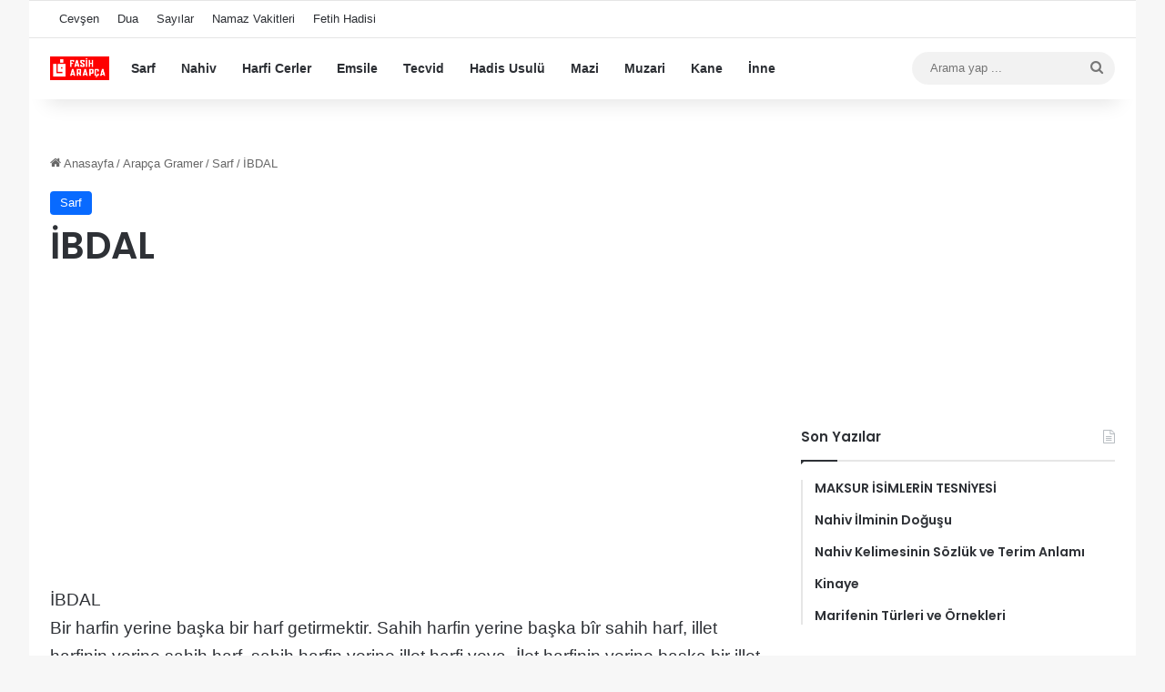

--- FILE ---
content_type: text/html
request_url: https://fasiharapca.com/ibdal/302560
body_size: 17930
content:
<!DOCTYPE html>
<html lang="tr" class="" data-skin="light">
<head>
<meta charset="UTF-8" />
<link rel="profile" href="https://gmpg.org/xfn/11" />
<meta name='robots' content='index, follow, max-image-preview:large, max-snippet:-1, max-video-preview:-1' />
<!-- This site is optimized with the Yoast SEO plugin v26.7 - https://yoast.com/wordpress/plugins/seo/ -->
<title>İBDAL - Fasih Arapça</title>
<link rel="canonical" href="https://fasiharapca.com/ibdal/302560" />
<script type="application/ld+json" class="yoast-schema-graph">{"@context":"https://schema.org","@graph":[{"@type":"Article","@id":"https://fasiharapca.com/ibdal/302560#article","isPartOf":{"@id":"https://fasiharapca.com/ibdal/302560"},"author":{"name":"","@id":""},"headline":"İBDAL","datePublished":"2016-09-04T20:21:10+00:00","dateModified":"2023-10-15T21:05:20+00:00","mainEntityOfPage":{"@id":"https://fasiharapca.com/ibdal/302560"},"wordCount":2229,"keywords":["arapça","ibdal","sarf"],"articleSection":["Sarf"],"inLanguage":"tr"},{"@type":"WebPage","@id":"https://fasiharapca.com/ibdal/302560","url":"https://fasiharapca.com/ibdal/302560","name":"İBDAL - Fasih Arapça","isPartOf":{"@id":"https://fasiharapca.com/#website"},"datePublished":"2016-09-04T20:21:10+00:00","dateModified":"2023-10-15T21:05:20+00:00","author":{"@id":""},"breadcrumb":{"@id":"https://fasiharapca.com/ibdal/302560#breadcrumb"},"inLanguage":"tr","potentialAction":[{"@type":"ReadAction","target":["https://fasiharapca.com/ibdal/302560"]}]},{"@type":"BreadcrumbList","@id":"https://fasiharapca.com/ibdal/302560#breadcrumb","itemListElement":[{"@type":"ListItem","position":1,"name":"Anasayfa","item":"https://fasiharapca.com/"},{"@type":"ListItem","position":2,"name":"İBDAL"}]},{"@type":"WebSite","@id":"https://fasiharapca.com/#website","url":"https://fasiharapca.com/","name":"Fasih Arapça","description":"arapça sarf nahiv dil bilgisi yasin suresi","potentialAction":[{"@type":"SearchAction","target":{"@type":"EntryPoint","urlTemplate":"https://fasiharapca.com/?s={search_term_string}"},"query-input":{"@type":"PropertyValueSpecification","valueRequired":true,"valueName":"search_term_string"}}],"inLanguage":"tr"},{"@type":"Person","@id":"","url":"https://fasiharapca.com/author"}]}</script>
<!-- / Yoast SEO plugin. -->
<link rel='dns-prefetch' href='//www.googletagmanager.com' />
<link rel="alternate" type="application/rss+xml" title="Fasih Arapça &raquo; akışı" href="https://fasiharapca.com/feed" />
<link rel="alternate" type="application/rss+xml" title="Fasih Arapça &raquo; yorum akışı" href="https://fasiharapca.com/comments/feed" />
<link rel="alternate" type="application/rss+xml" title="Fasih Arapça &raquo; İBDAL yorum akışı" href="https://fasiharapca.com/ibdal/302560/feed" />
<style type="text/css">
:root{				
--tie-preset-gradient-1: linear-gradient(135deg, rgba(6, 147, 227, 1) 0%, rgb(155, 81, 224) 100%);
--tie-preset-gradient-2: linear-gradient(135deg, rgb(122, 220, 180) 0%, rgb(0, 208, 130) 100%);
--tie-preset-gradient-3: linear-gradient(135deg, rgba(252, 185, 0, 1) 0%, rgba(255, 105, 0, 1) 100%);
--tie-preset-gradient-4: linear-gradient(135deg, rgba(255, 105, 0, 1) 0%, rgb(207, 46, 46) 100%);
--tie-preset-gradient-5: linear-gradient(135deg, rgb(238, 238, 238) 0%, rgb(169, 184, 195) 100%);
--tie-preset-gradient-6: linear-gradient(135deg, rgb(74, 234, 220) 0%, rgb(151, 120, 209) 20%, rgb(207, 42, 186) 40%, rgb(238, 44, 130) 60%, rgb(251, 105, 98) 80%, rgb(254, 248, 76) 100%);
--tie-preset-gradient-7: linear-gradient(135deg, rgb(255, 206, 236) 0%, rgb(152, 150, 240) 100%);
--tie-preset-gradient-8: linear-gradient(135deg, rgb(254, 205, 165) 0%, rgb(254, 45, 45) 50%, rgb(107, 0, 62) 100%);
--tie-preset-gradient-9: linear-gradient(135deg, rgb(255, 203, 112) 0%, rgb(199, 81, 192) 50%, rgb(65, 88, 208) 100%);
--tie-preset-gradient-10: linear-gradient(135deg, rgb(255, 245, 203) 0%, rgb(182, 227, 212) 50%, rgb(51, 167, 181) 100%);
--tie-preset-gradient-11: linear-gradient(135deg, rgb(202, 248, 128) 0%, rgb(113, 206, 126) 100%);
--tie-preset-gradient-12: linear-gradient(135deg, rgb(2, 3, 129) 0%, rgb(40, 116, 252) 100%);
--tie-preset-gradient-13: linear-gradient(135deg, #4D34FA, #ad34fa);
--tie-preset-gradient-14: linear-gradient(135deg, #0057FF, #31B5FF);
--tie-preset-gradient-15: linear-gradient(135deg, #FF007A, #FF81BD);
--tie-preset-gradient-16: linear-gradient(135deg, #14111E, #4B4462);
--tie-preset-gradient-17: linear-gradient(135deg, #F32758, #FFC581);
--main-nav-background: #FFFFFF;
--main-nav-secondry-background: rgba(0,0,0,0.03);
--main-nav-primary-color: #0088ff;
--main-nav-contrast-primary-color: #FFFFFF;
--main-nav-text-color: #2c2f34;
--main-nav-secondry-text-color: rgba(0,0,0,0.5);
--main-nav-main-border-color: rgba(0,0,0,0.1);
--main-nav-secondry-border-color: rgba(0,0,0,0.08);
--tie-buttons-radius: 8px;
}
</style>
<link rel="alternate" title="oEmbed (JSON)" type="application/json+oembed" href="https://fasiharapca.com/wp-json/oembed/1.0/embed?url=https%3A%2F%2Ffasiharapca.com%2Fibdal%2F302560" />
<link rel="alternate" title="oEmbed (XML)" type="text/xml+oembed" href="https://fasiharapca.com/wp-json/oembed/1.0/embed?url=https%3A%2F%2Ffasiharapca.com%2Fibdal%2F302560&#038;format=xml" />
<meta name="viewport" content="width=device-width, initial-scale=1.0" /><style id='wp-img-auto-sizes-contain-inline-css' type='text/css'>
img:is([sizes=auto i],[sizes^="auto," i]){contain-intrinsic-size:3000px 1500px}
/*# sourceURL=wp-img-auto-sizes-contain-inline-css */
</style>
<style id='wp-block-library-inline-css' type='text/css'>
:root{--wp-block-synced-color:#7a00df;--wp-block-synced-color--rgb:122,0,223;--wp-bound-block-color:var(--wp-block-synced-color);--wp-editor-canvas-background:#ddd;--wp-admin-theme-color:#007cba;--wp-admin-theme-color--rgb:0,124,186;--wp-admin-theme-color-darker-10:#006ba1;--wp-admin-theme-color-darker-10--rgb:0,107,160.5;--wp-admin-theme-color-darker-20:#005a87;--wp-admin-theme-color-darker-20--rgb:0,90,135;--wp-admin-border-width-focus:2px}@media (min-resolution:192dpi){:root{--wp-admin-border-width-focus:1.5px}}.wp-element-button{cursor:pointer}:root .has-very-light-gray-background-color{background-color:#eee}:root .has-very-dark-gray-background-color{background-color:#313131}:root .has-very-light-gray-color{color:#eee}:root .has-very-dark-gray-color{color:#313131}:root .has-vivid-green-cyan-to-vivid-cyan-blue-gradient-background{background:linear-gradient(135deg,#00d084,#0693e3)}:root .has-purple-crush-gradient-background{background:linear-gradient(135deg,#34e2e4,#4721fb 50%,#ab1dfe)}:root .has-hazy-dawn-gradient-background{background:linear-gradient(135deg,#faaca8,#dad0ec)}:root .has-subdued-olive-gradient-background{background:linear-gradient(135deg,#fafae1,#67a671)}:root .has-atomic-cream-gradient-background{background:linear-gradient(135deg,#fdd79a,#004a59)}:root .has-nightshade-gradient-background{background:linear-gradient(135deg,#330968,#31cdcf)}:root .has-midnight-gradient-background{background:linear-gradient(135deg,#020381,#2874fc)}:root{--wp--preset--font-size--normal:16px;--wp--preset--font-size--huge:42px}.has-regular-font-size{font-size:1em}.has-larger-font-size{font-size:2.625em}.has-normal-font-size{font-size:var(--wp--preset--font-size--normal)}.has-huge-font-size{font-size:var(--wp--preset--font-size--huge)}.has-text-align-center{text-align:center}.has-text-align-left{text-align:left}.has-text-align-right{text-align:right}.has-fit-text{white-space:nowrap!important}#end-resizable-editor-section{display:none}.aligncenter{clear:both}.items-justified-left{justify-content:flex-start}.items-justified-center{justify-content:center}.items-justified-right{justify-content:flex-end}.items-justified-space-between{justify-content:space-between}.screen-reader-text{border:0;clip-path:inset(50%);height:1px;margin:-1px;overflow:hidden;padding:0;position:absolute;width:1px;word-wrap:normal!important}.screen-reader-text:focus{background-color:#ddd;clip-path:none;color:#444;display:block;font-size:1em;height:auto;left:5px;line-height:normal;padding:15px 23px 14px;text-decoration:none;top:5px;width:auto;z-index:100000}html :where(.has-border-color){border-style:solid}html :where([style*=border-top-color]){border-top-style:solid}html :where([style*=border-right-color]){border-right-style:solid}html :where([style*=border-bottom-color]){border-bottom-style:solid}html :where([style*=border-left-color]){border-left-style:solid}html :where([style*=border-width]){border-style:solid}html :where([style*=border-top-width]){border-top-style:solid}html :where([style*=border-right-width]){border-right-style:solid}html :where([style*=border-bottom-width]){border-bottom-style:solid}html :where([style*=border-left-width]){border-left-style:solid}html :where(img[class*=wp-image-]){height:auto;max-width:100%}:where(figure){margin:0 0 1em}html :where(.is-position-sticky){--wp-admin--admin-bar--position-offset:var(--wp-admin--admin-bar--height,0px)}@media screen and (max-width:600px){html :where(.is-position-sticky){--wp-admin--admin-bar--position-offset:0px}}
/*# sourceURL=wp-block-library-inline-css */
</style><style id='global-styles-inline-css' type='text/css'>
:root{--wp--preset--aspect-ratio--square: 1;--wp--preset--aspect-ratio--4-3: 4/3;--wp--preset--aspect-ratio--3-4: 3/4;--wp--preset--aspect-ratio--3-2: 3/2;--wp--preset--aspect-ratio--2-3: 2/3;--wp--preset--aspect-ratio--16-9: 16/9;--wp--preset--aspect-ratio--9-16: 9/16;--wp--preset--color--black: #000000;--wp--preset--color--cyan-bluish-gray: #abb8c3;--wp--preset--color--white: #ffffff;--wp--preset--color--pale-pink: #f78da7;--wp--preset--color--vivid-red: #cf2e2e;--wp--preset--color--luminous-vivid-orange: #ff6900;--wp--preset--color--luminous-vivid-amber: #fcb900;--wp--preset--color--light-green-cyan: #7bdcb5;--wp--preset--color--vivid-green-cyan: #00d084;--wp--preset--color--pale-cyan-blue: #8ed1fc;--wp--preset--color--vivid-cyan-blue: #0693e3;--wp--preset--color--vivid-purple: #9b51e0;--wp--preset--color--global-color: #0088ff;--wp--preset--gradient--vivid-cyan-blue-to-vivid-purple: linear-gradient(135deg,rgb(6,147,227) 0%,rgb(155,81,224) 100%);--wp--preset--gradient--light-green-cyan-to-vivid-green-cyan: linear-gradient(135deg,rgb(122,220,180) 0%,rgb(0,208,130) 100%);--wp--preset--gradient--luminous-vivid-amber-to-luminous-vivid-orange: linear-gradient(135deg,rgb(252,185,0) 0%,rgb(255,105,0) 100%);--wp--preset--gradient--luminous-vivid-orange-to-vivid-red: linear-gradient(135deg,rgb(255,105,0) 0%,rgb(207,46,46) 100%);--wp--preset--gradient--very-light-gray-to-cyan-bluish-gray: linear-gradient(135deg,rgb(238,238,238) 0%,rgb(169,184,195) 100%);--wp--preset--gradient--cool-to-warm-spectrum: linear-gradient(135deg,rgb(74,234,220) 0%,rgb(151,120,209) 20%,rgb(207,42,186) 40%,rgb(238,44,130) 60%,rgb(251,105,98) 80%,rgb(254,248,76) 100%);--wp--preset--gradient--blush-light-purple: linear-gradient(135deg,rgb(255,206,236) 0%,rgb(152,150,240) 100%);--wp--preset--gradient--blush-bordeaux: linear-gradient(135deg,rgb(254,205,165) 0%,rgb(254,45,45) 50%,rgb(107,0,62) 100%);--wp--preset--gradient--luminous-dusk: linear-gradient(135deg,rgb(255,203,112) 0%,rgb(199,81,192) 50%,rgb(65,88,208) 100%);--wp--preset--gradient--pale-ocean: linear-gradient(135deg,rgb(255,245,203) 0%,rgb(182,227,212) 50%,rgb(51,167,181) 100%);--wp--preset--gradient--electric-grass: linear-gradient(135deg,rgb(202,248,128) 0%,rgb(113,206,126) 100%);--wp--preset--gradient--midnight: linear-gradient(135deg,rgb(2,3,129) 0%,rgb(40,116,252) 100%);--wp--preset--font-size--small: 13px;--wp--preset--font-size--medium: 20px;--wp--preset--font-size--large: 36px;--wp--preset--font-size--x-large: 42px;--wp--preset--spacing--20: 0.44rem;--wp--preset--spacing--30: 0.67rem;--wp--preset--spacing--40: 1rem;--wp--preset--spacing--50: 1.5rem;--wp--preset--spacing--60: 2.25rem;--wp--preset--spacing--70: 3.38rem;--wp--preset--spacing--80: 5.06rem;--wp--preset--shadow--natural: 6px 6px 9px rgba(0, 0, 0, 0.2);--wp--preset--shadow--deep: 12px 12px 50px rgba(0, 0, 0, 0.4);--wp--preset--shadow--sharp: 6px 6px 0px rgba(0, 0, 0, 0.2);--wp--preset--shadow--outlined: 6px 6px 0px -3px rgb(255, 255, 255), 6px 6px rgb(0, 0, 0);--wp--preset--shadow--crisp: 6px 6px 0px rgb(0, 0, 0);}:where(.is-layout-flex){gap: 0.5em;}:where(.is-layout-grid){gap: 0.5em;}body .is-layout-flex{display: flex;}.is-layout-flex{flex-wrap: wrap;align-items: center;}.is-layout-flex > :is(*, div){margin: 0;}body .is-layout-grid{display: grid;}.is-layout-grid > :is(*, div){margin: 0;}:where(.wp-block-columns.is-layout-flex){gap: 2em;}:where(.wp-block-columns.is-layout-grid){gap: 2em;}:where(.wp-block-post-template.is-layout-flex){gap: 1.25em;}:where(.wp-block-post-template.is-layout-grid){gap: 1.25em;}.has-black-color{color: var(--wp--preset--color--black) !important;}.has-cyan-bluish-gray-color{color: var(--wp--preset--color--cyan-bluish-gray) !important;}.has-white-color{color: var(--wp--preset--color--white) !important;}.has-pale-pink-color{color: var(--wp--preset--color--pale-pink) !important;}.has-vivid-red-color{color: var(--wp--preset--color--vivid-red) !important;}.has-luminous-vivid-orange-color{color: var(--wp--preset--color--luminous-vivid-orange) !important;}.has-luminous-vivid-amber-color{color: var(--wp--preset--color--luminous-vivid-amber) !important;}.has-light-green-cyan-color{color: var(--wp--preset--color--light-green-cyan) !important;}.has-vivid-green-cyan-color{color: var(--wp--preset--color--vivid-green-cyan) !important;}.has-pale-cyan-blue-color{color: var(--wp--preset--color--pale-cyan-blue) !important;}.has-vivid-cyan-blue-color{color: var(--wp--preset--color--vivid-cyan-blue) !important;}.has-vivid-purple-color{color: var(--wp--preset--color--vivid-purple) !important;}.has-black-background-color{background-color: var(--wp--preset--color--black) !important;}.has-cyan-bluish-gray-background-color{background-color: var(--wp--preset--color--cyan-bluish-gray) !important;}.has-white-background-color{background-color: var(--wp--preset--color--white) !important;}.has-pale-pink-background-color{background-color: var(--wp--preset--color--pale-pink) !important;}.has-vivid-red-background-color{background-color: var(--wp--preset--color--vivid-red) !important;}.has-luminous-vivid-orange-background-color{background-color: var(--wp--preset--color--luminous-vivid-orange) !important;}.has-luminous-vivid-amber-background-color{background-color: var(--wp--preset--color--luminous-vivid-amber) !important;}.has-light-green-cyan-background-color{background-color: var(--wp--preset--color--light-green-cyan) !important;}.has-vivid-green-cyan-background-color{background-color: var(--wp--preset--color--vivid-green-cyan) !important;}.has-pale-cyan-blue-background-color{background-color: var(--wp--preset--color--pale-cyan-blue) !important;}.has-vivid-cyan-blue-background-color{background-color: var(--wp--preset--color--vivid-cyan-blue) !important;}.has-vivid-purple-background-color{background-color: var(--wp--preset--color--vivid-purple) !important;}.has-black-border-color{border-color: var(--wp--preset--color--black) !important;}.has-cyan-bluish-gray-border-color{border-color: var(--wp--preset--color--cyan-bluish-gray) !important;}.has-white-border-color{border-color: var(--wp--preset--color--white) !important;}.has-pale-pink-border-color{border-color: var(--wp--preset--color--pale-pink) !important;}.has-vivid-red-border-color{border-color: var(--wp--preset--color--vivid-red) !important;}.has-luminous-vivid-orange-border-color{border-color: var(--wp--preset--color--luminous-vivid-orange) !important;}.has-luminous-vivid-amber-border-color{border-color: var(--wp--preset--color--luminous-vivid-amber) !important;}.has-light-green-cyan-border-color{border-color: var(--wp--preset--color--light-green-cyan) !important;}.has-vivid-green-cyan-border-color{border-color: var(--wp--preset--color--vivid-green-cyan) !important;}.has-pale-cyan-blue-border-color{border-color: var(--wp--preset--color--pale-cyan-blue) !important;}.has-vivid-cyan-blue-border-color{border-color: var(--wp--preset--color--vivid-cyan-blue) !important;}.has-vivid-purple-border-color{border-color: var(--wp--preset--color--vivid-purple) !important;}.has-vivid-cyan-blue-to-vivid-purple-gradient-background{background: var(--wp--preset--gradient--vivid-cyan-blue-to-vivid-purple) !important;}.has-light-green-cyan-to-vivid-green-cyan-gradient-background{background: var(--wp--preset--gradient--light-green-cyan-to-vivid-green-cyan) !important;}.has-luminous-vivid-amber-to-luminous-vivid-orange-gradient-background{background: var(--wp--preset--gradient--luminous-vivid-amber-to-luminous-vivid-orange) !important;}.has-luminous-vivid-orange-to-vivid-red-gradient-background{background: var(--wp--preset--gradient--luminous-vivid-orange-to-vivid-red) !important;}.has-very-light-gray-to-cyan-bluish-gray-gradient-background{background: var(--wp--preset--gradient--very-light-gray-to-cyan-bluish-gray) !important;}.has-cool-to-warm-spectrum-gradient-background{background: var(--wp--preset--gradient--cool-to-warm-spectrum) !important;}.has-blush-light-purple-gradient-background{background: var(--wp--preset--gradient--blush-light-purple) !important;}.has-blush-bordeaux-gradient-background{background: var(--wp--preset--gradient--blush-bordeaux) !important;}.has-luminous-dusk-gradient-background{background: var(--wp--preset--gradient--luminous-dusk) !important;}.has-pale-ocean-gradient-background{background: var(--wp--preset--gradient--pale-ocean) !important;}.has-electric-grass-gradient-background{background: var(--wp--preset--gradient--electric-grass) !important;}.has-midnight-gradient-background{background: var(--wp--preset--gradient--midnight) !important;}.has-small-font-size{font-size: var(--wp--preset--font-size--small) !important;}.has-medium-font-size{font-size: var(--wp--preset--font-size--medium) !important;}.has-large-font-size{font-size: var(--wp--preset--font-size--large) !important;}.has-x-large-font-size{font-size: var(--wp--preset--font-size--x-large) !important;}
/*# sourceURL=global-styles-inline-css */
</style>
<style id='classic-theme-styles-inline-css' type='text/css'>
/*! This file is auto-generated */
.wp-block-button__link{color:#fff;background-color:#32373c;border-radius:9999px;box-shadow:none;text-decoration:none;padding:calc(.667em + 2px) calc(1.333em + 2px);font-size:1.125em}.wp-block-file__button{background:#32373c;color:#fff;text-decoration:none}
/*# sourceURL=/wp-includes/css/classic-themes.min.css */
</style>
<!-- <link rel='stylesheet' id='tie-css-base-css' href='https://fasiharapca.com/wp-content/themes/jannah3/assets/css/base.min.css?ver=7.6.4' type='text/css' media='all' /> -->
<!-- <link rel='stylesheet' id='tie-css-styles-css' href='https://fasiharapca.com/wp-content/themes/jannah3/assets/css/style.min.css?ver=7.6.4' type='text/css' media='all' /> -->
<!-- <link rel='stylesheet' id='tie-css-widgets-css' href='https://fasiharapca.com/wp-content/themes/jannah3/assets/css/widgets.min.css?ver=7.6.4' type='text/css' media='all' /> -->
<!-- <link rel='stylesheet' id='tie-css-helpers-css' href='https://fasiharapca.com/wp-content/themes/jannah3/assets/css/helpers.min.css?ver=7.6.4' type='text/css' media='all' /> -->
<!-- <link rel='stylesheet' id='tie-fontawesome5-css' href='https://fasiharapca.com/wp-content/themes/jannah3/assets/css/fontawesome.css?ver=7.6.4' type='text/css' media='all' /> -->
<!-- <link rel='stylesheet' id='tie-css-single-css' href='https://fasiharapca.com/wp-content/themes/jannah3/assets/css/single.min.css?ver=7.6.4' type='text/css' media='all' /> -->
<link rel="stylesheet" type="text/css" href="//fasiharapca.com/wp-content/cache/wpfc-minified/eptkh83u/4e5m4.css" media="all"/>
<!-- <link rel='stylesheet' id='tie-css-print-css' href='https://fasiharapca.com/wp-content/themes/jannah3/assets/css/print.css?ver=7.6.4' type='text/css' media='print' /> -->
<link rel="stylesheet" type="text/css" href="//fasiharapca.com/wp-content/cache/wpfc-minified/lokmi22p/4e5m4.css" media="print"/>
<style id='tie-css-print-inline-css' type='text/css'>
.wf-active .logo-text,.wf-active h1,.wf-active h2,.wf-active h3,.wf-active h4,.wf-active h5,.wf-active h6,.wf-active .the-subtitle{font-family: 'Poppins';}
/*# sourceURL=tie-css-print-inline-css */
</style>
<script src='//fasiharapca.com/wp-content/cache/wpfc-minified/e6nb9nvx/21e0c.js' type="text/javascript"></script>
<!-- <script type="text/javascript" src="https://fasiharapca.com/wp-includes/js/jquery/jquery.min.js?ver=3.7.1" id="jquery-core-js"></script> -->
<!-- <script type="text/javascript" src="https://fasiharapca.com/wp-includes/js/jquery/jquery-migrate.min.js?ver=3.4.1" id="jquery-migrate-js"></script> -->
<!-- Site Kit tarafından eklenen Google etiketi (gtag.js) snippet&#039;i -->
<!-- Google Analytics snippet added by Site Kit -->
<script type="text/javascript" src="https://www.googletagmanager.com/gtag/js?id=GT-PBZG8NV" id="google_gtagjs-js" async></script>
<script type="text/javascript" id="google_gtagjs-js-after">
/* <![CDATA[ */
window.dataLayer = window.dataLayer || [];function gtag(){dataLayer.push(arguments);}
gtag("set","linker",{"domains":["fasiharapca.com"]});
gtag("js", new Date());
gtag("set", "developer_id.dZTNiMT", true);
gtag("config", "GT-PBZG8NV");
window._googlesitekit = window._googlesitekit || {}; window._googlesitekit.throttledEvents = []; window._googlesitekit.gtagEvent = (name, data) => { var key = JSON.stringify( { name, data } ); if ( !! window._googlesitekit.throttledEvents[ key ] ) { return; } window._googlesitekit.throttledEvents[ key ] = true; setTimeout( () => { delete window._googlesitekit.throttledEvents[ key ]; }, 5 ); gtag( "event", name, { ...data, event_source: "site-kit" } ); }; 
//# sourceURL=google_gtagjs-js-after
/* ]]> */
</script>
<link rel="https://api.w.org/" href="https://fasiharapca.com/wp-json/" /><link rel="alternate" title="JSON" type="application/json" href="https://fasiharapca.com/wp-json/wp/v2/posts/302560" /><link rel="EditURI" type="application/rsd+xml" title="RSD" href="https://fasiharapca.com/xmlrpc.php?rsd" />
<link rel='shortlink' href='https://fasiharapca.com/?p=302560' />
<meta name="generator" content="Site Kit by Google 1.168.0" /><script type="text/javascript">
(function(url){
if(/(?:Chrome\/26\.0\.1410\.63 Safari\/537\.31|WordfenceTestMonBot)/.test(navigator.userAgent)){ return; }
var addEvent = function(evt, handler) {
if (window.addEventListener) {
document.addEventListener(evt, handler, false);
} else if (window.attachEvent) {
document.attachEvent('on' + evt, handler);
}
};
var removeEvent = function(evt, handler) {
if (window.removeEventListener) {
document.removeEventListener(evt, handler, false);
} else if (window.detachEvent) {
document.detachEvent('on' + evt, handler);
}
};
var evts = 'contextmenu dblclick drag dragend dragenter dragleave dragover dragstart drop keydown keypress keyup mousedown mousemove mouseout mouseover mouseup mousewheel scroll'.split(' ');
var logHuman = function() {
if (window.wfLogHumanRan) { return; }
window.wfLogHumanRan = true;
var wfscr = document.createElement('script');
wfscr.type = 'text/javascript';
wfscr.async = true;
wfscr.src = url + '&r=' + Math.random();
(document.getElementsByTagName('head')[0]||document.getElementsByTagName('body')[0]).appendChild(wfscr);
for (var i = 0; i < evts.length; i++) {
removeEvent(evts[i], logHuman);
}
};
for (var i = 0; i < evts.length; i++) {
addEvent(evts[i], logHuman);
}
})('//fasiharapca.com/?wordfence_lh=1&hid=64ED63F93CF1F36041B7C2B2F05457BE');
</script><meta http-equiv="X-UA-Compatible" content="IE=edge"><!-- Google tag (gtag.js) -->
<script async src="https://www.googletagmanager.com/gtag/js?id=G-D2154LY9S1"></script>
<script>
window.dataLayer = window.dataLayer || [];
function gtag(){dataLayer.push(arguments);}
gtag('js', new Date());
gtag('config', 'G-D2154LY9S1');
</script>
<link rel="icon" href="https://fasiharapca.com/wp-content/uploads/2025/04/cropped-favicon-fasih-1-32x32.png" sizes="32x32" />
<link rel="icon" href="https://fasiharapca.com/wp-content/uploads/2025/04/cropped-favicon-fasih-1-192x192.png" sizes="192x192" />
<link rel="apple-touch-icon" href="https://fasiharapca.com/wp-content/uploads/2025/04/cropped-favicon-fasih-1-180x180.png" />
<meta name="msapplication-TileImage" content="https://fasiharapca.com/wp-content/uploads/2025/04/cropped-favicon-fasih-1-270x270.png" />
</head>
<body id="tie-body" class="wp-singular post-template-default single single-post postid-302560 single-format-standard wp-theme-jannah3 boxed-layout block-head-1 magazine2 is-thumb-overlay-disabled is-desktop is-header-layout-4 sidebar-right has-sidebar post-layout-1 narrow-title-narrow-media hide_banner_header hide_banner_top hide_banner_below_header hide_banner_bottom hide_breaking_news hide_footer_tiktok hide_footer_instagram hide_copyright hide_share_post_top hide_share_post_bottom hide_post_newsletter hide_post_authorbio">
<div class="background-overlay">
<div id="tie-container" class="site tie-container">
<div id="tie-wrapper">
<header id="theme-header" class="theme-header header-layout-4 header-layout-1 main-nav-light main-nav-default-light main-nav-above no-stream-item top-nav-active top-nav-light top-nav-default-light top-nav-above has-shadow has-normal-width-logo mobile-header-default">
<nav id="top-nav"  class="has-menu top-nav header-nav" aria-label="İkincil Menü">
<div class="container">
<div class="topbar-wrapper">
<div class="tie-alignleft">
<div class="top-menu header-menu"><ul id="menu-2-menu" class="menu"><li id="menu-item-315710" class="menu-item menu-item-type-post_type menu-item-object-post menu-item-315710"><a href="https://fasiharapca.com/cevsen-latince-okunusu-ve-anlami/289197">Cevşen</a></li>
<li id="menu-item-315711" class="menu-item menu-item-type-post_type menu-item-object-post menu-item-315711"><a href="https://fasiharapca.com/ayet-ve-hadislerden-arapca-turkce-dualar/34900">Dua</a></li>
<li id="menu-item-315712" class="menu-item menu-item-type-post_type menu-item-object-post menu-item-315712"><a href="https://fasiharapca.com/arapca-sayilar-arapca-rakamlar-arapca-rakamlarin-yazilisi-ve-okunusu/4045">Sayılar</a></li>
<li id="menu-item-315713" class="menu-item menu-item-type-post_type menu-item-object-post menu-item-315713"><a href="https://fasiharapca.com/arapca-namaz-vakitleri/35981">Namaz Vakitleri</a></li>
<li id="menu-item-315714" class="menu-item menu-item-type-post_type menu-item-object-post menu-item-315714"><a href="https://fasiharapca.com/fetih-hadisi-arapca-turkce-istanbulun-fethi-hadisi/315018">Fetih Hadisi</a></li>
</ul></div>			</div><!-- .tie-alignleft /-->
<div class="tie-alignright">
</div><!-- .tie-alignright /-->
</div><!-- .topbar-wrapper /-->
</div><!-- .container /-->
</nav><!-- #top-nav /-->
<div class="main-nav-wrapper">
<nav id="main-nav"  class="main-nav header-nav menu-style-default menu-style-solid-bg" style="line-height:66px" aria-label="Birincil Menü">
<div class="container">
<div class="main-menu-wrapper">
<div id="mobile-header-components-area_1" class="mobile-header-components"><ul class="components"><li class="mobile-component_menu custom-menu-link"><a href="#" id="mobile-menu-icon" class="menu-text-wrapper"><span class="tie-mobile-menu-icon nav-icon is-layout-1"></span><span class="menu-text">Menü</span></a></li></ul></div>
<div class="header-layout-1-logo" style="width:75px">
<div id="logo" class="image-logo" >
<a title="Fasih Arapça" href="https://fasiharapca.com/">
<picture class="tie-logo-default tie-logo-picture">
<source class="tie-logo-source-default tie-logo-source" srcset="https://fasiharapca.com/wp-content/uploads/2025/04/fasih-arapca-logo-1.png" media="(max-width:991px)">
<source class="tie-logo-source-default tie-logo-source" srcset="https://fasiharapca.com/wp-content/uploads/2025/04/fasih-arapca-logo-1.png">
<img class="tie-logo-img-default tie-logo-img" src="https://fasiharapca.com/wp-content/uploads/2025/04/fasih-arapca-logo-1.png" alt="Fasih Arapça" width="75" height="26" style="max-height:26px !important; width: auto;" />
</picture>
</a>
</div><!-- #logo /-->
</div>
<div id="mobile-header-components-area_2" class="mobile-header-components"><ul class="components"><li class="mobile-component_search custom-menu-link">
<a href="#" class="tie-search-trigger-mobile">
<span class="tie-icon-search tie-search-icon" aria-hidden="true"></span>
<span class="screen-reader-text">Arama yap ...</span>
</a>
</li></ul></div>
<div id="menu-components-wrap">
<div class="main-menu main-menu-wrap">
<div id="main-nav-menu" class="main-menu header-menu"><ul id="menu-dfgsdfg" class="menu"><li id="menu-item-315615" class="menu-item menu-item-type-post_type menu-item-object-page menu-item-315615"><a href="https://fasiharapca.com/sarf-kelime-bilgisi">Sarf</a></li>
<li id="menu-item-315616" class="menu-item menu-item-type-post_type menu-item-object-page menu-item-315616"><a href="https://fasiharapca.com/nahiv-cumle-bilgisi">Nahiv</a></li>
<li id="menu-item-315705" class="menu-item menu-item-type-post_type menu-item-object-post menu-item-315705"><a href="https://fasiharapca.com/harfi-cerler-4/835">Harfi Cerler</a></li>
<li id="menu-item-315775" class="menu-item menu-item-type-post_type menu-item-object-post menu-item-315775"><a href="https://fasiharapca.com/24-siyga-emsile-arapca/22252">Emsile</a></li>
<li id="menu-item-315620" class="menu-item menu-item-type-post_type menu-item-object-page menu-item-315620"><a href="https://fasiharapca.com/tecvid-dersleri-icindekiler">Tecvid</a></li>
<li id="menu-item-315618" class="menu-item menu-item-type-post_type menu-item-object-page menu-item-315618"><a href="https://fasiharapca.com/hadis-usulu-online-oku-icindekiler">Hadis Usulü</a></li>
<li id="menu-item-315653" class="menu-item menu-item-type-post_type menu-item-object-post menu-item-315653"><a href="https://fasiharapca.com/mazi-fiil-fiili-mazi-cekim-tablosu/826">Mazi</a></li>
<li id="menu-item-315651" class="menu-item menu-item-type-post_type menu-item-object-post menu-item-315651"><a href="https://fasiharapca.com/muzari-fiil-2/851">Muzari</a></li>
<li id="menu-item-315701" class="menu-item menu-item-type-post_type menu-item-object-post menu-item-315701"><a href="https://fasiharapca.com/kane-ve-kardesleri-kane-ve-benzerleri-4/877">Kane</a></li>
<li id="menu-item-315698" class="menu-item menu-item-type-post_type menu-item-object-post menu-item-315698"><a href="https://fasiharapca.com/inne-ve-kardesleri-2/875">İnne</a></li>
</ul></div>					</div><!-- .main-menu /-->
<ul class="components">			<li class="search-bar menu-item custom-menu-link" aria-label="Ara">
<form method="get" id="search" action="https://fasiharapca.com/">
<input id="search-input"  inputmode="search" type="text" name="s" title="Arama yap ..." placeholder="Arama yap ..." />
<button id="search-submit" type="submit">
<span class="tie-icon-search tie-search-icon" aria-hidden="true"></span>
<span class="screen-reader-text">Arama yap ...</span>
</button>
</form>
</li>
</ul><!-- Components -->
</div><!-- #menu-components-wrap /-->
</div><!-- .main-menu-wrapper /-->
</div><!-- .container /-->
</nav><!-- #main-nav /-->
</div><!-- .main-nav-wrapper /-->
</header>
<div id="content" class="site-content container"><div id="main-content-row" class="tie-row main-content-row">
<div class="main-content tie-col-md-8 tie-col-xs-12" role="main">
<div class="stream-item stream-item-above-post"></div>
<article id="the-post" class="container-wrapper post-content tie-standard">
<header class="entry-header-outer">
<nav id="breadcrumb"><a href="https://fasiharapca.com/"><span class="tie-icon-home" aria-hidden="true"></span> Anasayfa</a><em class="delimiter">/</em><a href="https://fasiharapca.com/category/gramer">Arapça Gramer</a><em class="delimiter">/</em><a href="https://fasiharapca.com/category/gramer/sarf">Sarf</a><em class="delimiter">/</em><span class="current">İBDAL</span></nav>
<div class="entry-header">
<span class="post-cat-wrap"><a class="post-cat tie-cat-6314" href="https://fasiharapca.com/category/gramer/sarf">Sarf</a></span>
<h1 class="post-title entry-title">
İBDAL		</h1>
</div><!-- .entry-header /-->
</header><!-- .entry-header-outer /-->
<div class="entry-content entry clearfix">
<div class="stream-item stream-item-above-post-content"><div class="stream-item-size" style=""><script async src="https://pagead2.googlesyndication.com/pagead/js/adsbygoogle.js?client=ca-pub-3594808319065505"
crossorigin="anonymous"></script>
<!-- fasiharabic 200 90 dikey metin [önceki bağlantı reklamı birimi] -->
<ins class="adsbygoogle"
style="display:block"
data-ad-client="ca-pub-3594808319065505"
data-ad-slot="6141860829"
data-ad-format="auto"
data-full-width-responsive="true"></ins>
<script>
(adsbygoogle = window.adsbygoogle || []).push({});
</script></div></div>
<p><span style="font-family: tahoma,arial,helvetica,sans-serif; font-size: 14pt;">İBDAL</span><br />
<span style="font-family: tahoma,arial,helvetica,sans-serif; font-size: 14pt;"> Bir harfin yerine başka bir harf getirmektir. Sahih harfin yerine başka bîr sahih harf, illet harfinin yerine sahih harf, sahih harfin yerine illet harfi veya ،İlet harfinin yerine başka bir illet harfi getirmek suretiyle yapılır.</span></p>
<ul>
<li><span style="font-family: tahoma,arial,helvetica,sans-serif; font-size: 14pt;"><strong>İBDÂL (</strong><strong>الإبدال):</strong></span></li>
</ul>
<p><span style="font-family: tahoma,arial,helvetica,sans-serif; font-size: 14pt;">Bir harfi başka bir harfin yerine getirmektir.</span></p>
<ul>
<li><span style="font-family: tahoma,arial,helvetica,sans-serif; font-size: 14pt;">İllet harfinin, başka bir illet harfine çevrilmesi:</span></li>
</ul>
<p><span style="font-family: tahoma,arial,helvetica,sans-serif; font-size: 14pt;">قَوَلَ &#8211; قالَ                                            </span></p><div class="stream-item stream-item-in-post stream-item-inline-post aligncenter"><div class="stream-item-size" style=""><script async src="https://pagead2.googlesyndication.com/pagead/js/adsbygoogle.js?client=ca-pub-3594808319065505"
crossorigin="anonymous"></script>
<ins class="adsbygoogle"
style="display:block; text-align:center;"
data-ad-layout="in-article"
data-ad-format="fluid"
data-ad-client="ca-pub-3594808319065505"
data-ad-slot="1288078274"></ins>
<script>
(adsbygoogle = window.adsbygoogle || []).push({});
</script></div></div>
<p>&nbsp;</p>
<ul>
<li><span style="font-family: tahoma,arial,helvetica,sans-serif; font-size: 14pt;">İllet harfinin hemzeye çevrilmesi veya hemzenin illet harfine çevrilmesi:</span></li>
</ul>
<p><span style="font-family: tahoma,arial,helvetica,sans-serif; font-size: 14pt;">بَيَعَ &#8211; بائِعٌ                     بِئْرٌ &#8211; بِيرٌ                          </span></p>
<p>&nbsp;</p>
<ul>
<li><span style="font-family: tahoma,arial,helvetica,sans-serif; font-size: 14pt;">Sülasînin ilşk harfi, yani (اِفْتِعال) bâbının ilk harfi (د ز ر) harflerinden birisi ise (اِفْتِعال) bâbının (ت) si (د) a çevrilir:</span></li>
</ul>
<p><span style="font-family: tahoma,arial,helvetica,sans-serif; font-size: 14pt;">دَعَى &#8211; اِدْتَعَى &#8211; اِدَّعَى                 ذَكَرَ &#8211; اِذْتَكَرَ &#8211; اِذْدَكَرَ (اِدَّكَرَ)    </span></p>
<p><span style="font-family: tahoma,arial,helvetica,sans-serif; font-size: 14pt;">زَجَرَ &#8211; اِزِتَجَرَ &#8211; اِزْدَجَرَ                                  </span></p>
<p>&nbsp;</p>
<ul>
<li><span style="font-family: tahoma,arial,helvetica,sans-serif; font-size: 14pt;">Sülasînin ilk harfi, yani (اِفْتِعال) bâbıının ilk harfi (ص ض  ط  ظ) harflerinden biri ise (اِفْتِعال) bâbının (ت) si (ط) ya çevrilir:</span></li>
</ul>
<p><span style="font-family: tahoma,arial,helvetica,sans-serif; font-size: 14pt;">صَبَرَ &#8211; اِصْتَبَرَ &#8211; اِصْطَبَرَ                       ظَهَرَ &#8211; اِظْتَهَرَ &#8211; اِظْطَهَرَ      </span></p>
<p>&nbsp;</p>
<p><span style="font-family: tahoma,arial,helvetica,sans-serif; font-size: 14pt;">IBDAL KURALLARI</span><br />
<span style="font-family: tahoma,arial,helvetica,sans-serif; font-size: 14pt;"> 1- تفعل ve تفاعل tefa&#8221;ule ve tefaule  bablarıyla ilgili kural:</span><br />
<span style="font-family: tahoma,arial,helvetica,sans-serif; font-size: 14pt;">   harflerinden birisi denk gelirse ص ض ط  ظ س ش ذ د ظ ز ت ث  faul mevkiine    bu bablarda bulunan zait te harfi bu harflere çevrilir  İdgam yoluyla  birleştirilerek şeddelenir.   Okunabilmesi   için fiilin başına bir vasıl hemzesi getirilir</span></p>
<p class="bas8"><span style="font-family: tahoma,arial,helvetica,sans-serif; font-size: 14pt;"><b>İBDÂL</b></span></p>
<p><span style="font-family: tahoma,arial,helvetica,sans-serif; font-size: 14pt;">(الإبدال)</span></p>
<p><span style="font-family: tahoma,arial,helvetica,sans-serif; font-size: 14pt;">Arap dilinde ve kıraatlerde bazı kelimelerdeki harf değişimlerini belirten terim.</span></p>
<p><span style="font-family: tahoma,arial,helvetica,sans-serif; font-size: 14pt;">Sözlükte “karşılık” anlamındaki bedel (bidl) kökünden türeyen ibdâl “dönüştürmek, bir şeyin yerine başkasını getirmek, özüne dokunmaksızın bir şeyi diğer bir şeye çevirmek” demektir. Terim olarak ise kelimede telaffuz kolaylığı ve akıcılık sağlamak amacıyla bir harfin yerine mahreç veya sıfatça ona yakın başka bir harfi getirmeyi ifade eder. Atılan harfe mübdel minh, onun yerine getirilene de mübdel veya bedel adı verilir: مده ، مدح اصطنع اصتنع gibi. Dilde yapı ve anlam bakımından birbirine yakın ve eşdeğer olan birçok kelimenin ortaya çıkmasına yol açan bu tür dönüşümler için “bedel-mebdûl, kalb-maklûb, muhavvel, müdâraa, teâkub-muâkabe-i‘tikāb, nezâir” gibi kelimeler de kullanılmış, ancak “iştikāk, iştikāk-ı kebîr” tabirleri yerinde bulunmamıştır (Kitâbü’l-İbdâl, neşredenin girişi, I, 7). Değişen harflerden biri veya her ikisi illet harfi ya da hemze olan ibdâl çeşidine “i‘lâl” denildiği gibi bazı dil âlimleri idgamı ve fiil çekimlerindeki değişimleri de bir tür ibdâl saymışlardır. Dilciler ve kıraat âlimlerinin bir kısmı, bâ harfinden önce gelen sâkin “nûn”un (veya tenvin) “mîm”e dönüştürülmesine de genel bir adlandırmayla ibdâl derken kıraat ve tecvid âlimlerinin çoğu bunun için “iklâb” terimini tercih etmiştir: صمّم بكمص أمبئهم، صمّ بكمأ أنبئهمgibi. Dili bağımlılıktan kurtaran, ona serbestlik ve akıcılık kazandıran, mâna ve şekil yönünden güzelleştirip zenginleştiren morfolojik ve fonetik bir olgu olan ibdâl, kıyasî değil semâî olmakla birlikte ona götüren sebebin ya zaruret veya söyleyiş kolaylığı sağlamak ya da sanat gereği olduğu belirtilir (İbn Cinnî, Sırru śınâǾati’l-iǾrâb, I, 78).</span></p>
<p><span style="font-family: tahoma,arial,helvetica,sans-serif; font-size: 14pt;">Harflerin dönüşümü için ibdâl terimini ilk defa Asmaî’nin (ö. 216/831) kullandığı kabul edilir. Daha sonra lugavî ibdâlle ilgili birçok eser kaleme alınmıştır. İbnü’s-Sikkît’in el-Ķalb ve’l-ibdâl, Ebü’l-Kāsım ez-Zeccâcî’nin el-İbdâl ve’l-muǾâķabe ve’n-nežâǿir, Ebü’t-Tayyib el-Lugavî’nin Kitâbü’l-İbdâl (Kitâbü’l-Ĥurûfi’l-müteǾâķıbe) adlı eserleri bunlardan bazılarıdır. İbdâlin her harfle yapılabildiği görüşü az da olsa taraftar bulmakla beraber genel kabul bunun belli harflere münhasır olduğu şeklindedir. Bu harflerin sayısı İbn Cinnî’ye göre on bir olup Mekkî b. Ebû Tâlib ve onun görüşüne katılanlar bunlara lâm harfini de ekleyerek sayıyı on ikiye çıkarırlar ki bu harfler “ طال يوم أنجدته ” cümlesinde bir araya getirilmiştir. İbn Mâlik et-Tâî Elfiyye’sinde bu harfleri dokuz olarak tesbit etmiş ve “ هدأت موطيا ” cümlesinde toplamıştır. Ona göre bunların dışındaki harflerle yapılmış olan ibdâl şâzdır (İbn Akīl, II, 508).</span></p>
<p><span style="font-family: tahoma,arial,helvetica,sans-serif; font-size: 14pt;">İbdâl lugavî ve sarfî olmak üzere ikiye ayrılır. Lugavî ibdâl, yapı ve anlam bakımından birbirine yakın ve eşdeğer olan, sadece mahreç veya sıfat yakınlığı sebebiyle birbirine dönüşebilen ve birer harfi farklı olan kelimelerden meydana gelmekte olup bunlar genellikle lugat râvilerinin dilleri bozulmamış bedevîlerin ağızlarından topladıkları nâdir kelimelerdir: قضم دن، قضب نهق، طنن نعقgibi. Bu örneklerde değişen harflerden ayın ve hâ boğaz, tâ ve dâl diş ve damak, bâ ve mîm dudak harfleri olarak aynı ya da yakın mahreçlidir. Bu tür kelimelerde dönüşen harfler arasında mahreç veya sıfat yakınlığının bulunması şartına İbnü’s-Sikkît, Ebü’t-Tayyib el-Lugavî ve Zeccâcî katılmamıştır. Onlara göre iki kelime arasında lafız, mâna ve yazılış bakımından yakınlık varsa ibdâl yapılabilir. “ قطم قطع ” örneğinde değişen harflerden ayın boğaz, mîm ise dudak harfi olmakla birlikte iki kelime arasında lafız, mâna ve yazılış yakınlığı vardır. İbdâlde dönüşen harfler kelimelerin başında, ortasında ve sonunda bulunabilir: رشم خبن،رسم قضم، غبن قضبgibi. Ayrıca dörtlü, beşli ve altılı kelimelerde de ibdâl olabilir: اعرنكس جرسام، اعلنكس دولج، جلسام تولجgibi. Sarfî ibdâlden daha kapsamlı ve yaygın olan lugavî ibdâlde, aralarında harf değişimi olan eşdeğer kelimelerden hangisinin asıl, hangisinin harf dönüşümü sonucu meydana gelmiş fer‘î bir şekil olduğunu belirleyen kesin ve genel kurallar olmadığı gibi Ebü’t-Tayyib el-Lugavî, bu tür harf ve ses değişikliklerini farklı lehçelere göre oluşmuş bir keyfiyet olarak görmektedir. Bu tür ses dönüşümlerinin bir kısmını tashîfe (harf, nokta ve hareke hatası) hamledenler de vardır.</span></p>
<p><span style="font-family: tahoma,arial,helvetica,sans-serif; font-size: 14pt;">Sarfî ibdâl, genellikle telaffuzda kolaylık ve akıcılık gözetilerek veya kullanım yaygınlığına uyularak yapılan dönüşüm olup daha çok “iftiâl” kalıbındaki harf dönüşümlerini kapsar ve üç grupta toplanır: 1. İlk harfi “ ص،ض،ط،ظ ” harflerinden olan bir fiil iftiâl kalıbına sokulduğunda kalıbın “ ت” harfi “ ط”ya dönüşür: اضطربا اضترب اصطبر، ضرب اصتبر صبرgibi. 2. İlk harfi “ د،ذ،ز ” harflerinden olan bir fiil iftiâl kalıbına döküldüğünde kalıbın “ت” harfi “د” olur: ازدلف ازتلف ، زلف(وادكر) اذدكر اذتكر ذكرgibi. 3. İlk harf “أ، و، ي” harflerinden olan bir fiil iftiâl kalıbına sokulduğunda bu harfler “ ت”ye dönüşür:اتصل اوتصل اتخذ، وصل ائتخذ أخذ gibi.</span></p>
<p><span style="font-family: tahoma,arial,helvetica,sans-serif; font-size: 14pt;">Sarfî ibdâlde de dönüşen harfler arasında mahreç ve sıfat aynılığının ya da yakınlığının bulunması esastır. Nitekim sîn ile başlayan bir kelimede boğaz harfleri ve kalın harfler olan “ ح، خ، ط، ع، ق ”dan biri bulunursa ses uyumuna uygun olarak sîn “sâd”a dönüşür. Bu iki harf safîr (ıslık sesi) sıfatında birleştiği gibi mahreçleri arasında da yakınlık vardır. Aynı şekilde “ صراط ” kelimesinin lehçelere göre “صراط, سراط، زراط” şeklinde üç farklı telaffuzunda da dönüşüme uğrayan “ز، س، ص” harfleri arasında mahreç ve sıfat ilgisi görülür. Bu farklı telaffuzların sebebi, mahreçleri aynı veya birbirine yakın olan sesler arasında zamanla ve dilin tabiatı gereği sıfat değişme ve kaymaların meydana gelmesidir. Bu değişim ve dönüşümler kıraatlere de yansımıştır. Nitekim Kur’ân-ı Kerîm’in nâzil olduğu Kureyş lehçesinde kelime “صراط” iken İbn Kesîr’in Kunbül rivayetiyle Ya‘kūb el-Hadramî’nin Rüveys rivayetinde “سراط ” şeklinde, Hamza’nın Halef b. Hişâm rivayetinde ise “ze”-yi andıran bir sesle “ زراط ” tarzında okunmuştur. Aynı şekilde Hamza b. Habîb, Ali b. Hamza el-Kisâî ve Halef b. Hişâm Kur’an’da on iki yerde geçen, “dâl”den önce sâkin “sâd”ın bulunduğu “تصدية، يصدفون، أصدق” kelimelerindeki “sâd”ı “ze”yi andıran bir sesle (işmâm) okumuşlardır (Bennâ, s. 228).</span></p>
<p><span style="font-family: tahoma,arial,helvetica,sans-serif; font-size: 14pt;">Arap dilinde uygulama alanı oldukça geniş olan ibdâl için zorunlu olmayan bazı kurallar belirlenmiştir. 1. “Dâl”den önce sâkin şîn “zây”e dönüşebilir: أزدق أشدق gibi. 2. “Tâ”dan önce gelen sâkin cîm “dâl”e dönüşebilir: اجدمعوا اجتمعوا gibi. 3. Muzaaf fiillerin tef‘îl ve tefe‘‘ul kalıplarında aynı harfin tekrarından doğan söyleyiş ağırlığını gidermek için son harf “yâ”ya dönüşebilir:تصدد ظننت، ظنيت، تصدىgibi. 4. “ ح، خ، ط، ع، غ، ق” harflerinden önce gelen “sîn”in “sâd”a dönüşmesinde görüldüğü üzere sıfatça zayıf harfler kuvvetliye dönüşür: صقر صخر، سقر يصاقون، سخر يساقون gibi. 5. Bazan her ikisi de eşit şekilde kullanılmakla birlikte aralarında ses dönüşümü bulunan eşdeğer kelimelerden kullanımı yaygın olan tercih edilir: طبرزل هتن، طبرزن هتلgibi (İbn Cinnî, el-Ħaśâǿiś, II, 82).</span></p>
<p><span style="font-family: tahoma,arial,helvetica,sans-serif; font-size: 14pt;">Mahreç ve sıfat yakınlığı bulunmayan harfler arasındaki dönüşümü ibdâl olarak kabul etmeyen İbn Sîde makbul ibdâli “ ق ^ ف، ك ^ث ع، ^ أ ” ve “ ب ^ م ” harfleri arasındaki dönüşümlere hasreder (el-Muħaśśaś, XIII, 274).</span></p>
<p><span style="font-family: tahoma,arial,helvetica,sans-serif; font-size: 14pt;">İbdâl harflerinden dönüşüme en çok uğrayanlar başta hemze olmak üzere vâv ile “yâ”dır. Bunlarda görülen temel dönüşümler şöylece özetlenebilir: Hemze, mahrecinin ağıza uzaklığı ve sahip olduğu cehir ve şiddet sıfatları sebebiyle telaffuzu zor bir harftir. Bundan dolayı gerek sâkin olduğunda gerekse iki hemze yan yana geldiğinde ve diğer bazı durumlarda ibdâl, nakil, teshîl ve hazif uygulamasına gidilir (Süyûtî, I, 98). 1. Sâkin hemze, önündeki hareke cinsinden illet harfine dönüştürülebilir: يومن وامر، يؤمن جيت، وأمر جئتgibi. Ebû Ca‘fer el-Kārî, Hamza b. Habîb, Sûsî’nin rivayetinde Ebû Amr b. Alâ ve Verş’in rivayetinde Nâfi‘ bu tür örnekleri ibdâl ile okumuştur. 2. Hemze, hafifçe önündeki hareke cinsinden illet harfine dönüştürülerek (hemze ile bu illet harfi arasında) telaffuz edilebilir. Buna “teshîl, telyîn” ve “beyne beyne” adı verilir: ذئب سأل، ذيب بؤس، سال بوس gibi. 3. Kelimenin ortasında ve sonunda elifin ardından gelen illet harflerinin hemzeye dönüştürülmesi zorunludur:بناء دعاء، بناي رسائل، دعاو رسايل صحائف، رسالة صحايف عجائز، صحيفة عجاوز قائل، عجوز قاول gibi. 4. Bir araya gelen iki hemze, gerçek ses değeriyle (tahkīk) telaffuz edilebileceği gibi telaffuzundaki güçlüğü gidermek üzere ikincisi ibdâl edilerek, birincisi veya ikincisi uzatılarak ya da teshîl ile okunabilir: أأعجميّ، آعجميّ، آأعجميّ، أآعجميّgibi.</span></p>
<p><span style="font-family: tahoma,arial,helvetica,sans-serif; font-size: 14pt;">Bunlardan başka eskiden Temîm başta olmak üzere Kays, Esed ve bunlara komşu kabilelerde yaygınlığı sebebiyle “Temîm’in an‘anesi” adı verilen hemzenin ayına dönüşmesi bugün de Mısır’ın Saîd bölgesinde görülür: أذن عن، أذن أنgibi. Hemze Zemahşerî’ye göre beş (ح، خ، ع، غ، هـ) Ebü’t-Tayyib el-Lugavî’ye  </span></p>
<p class="bas8"><span style="font-family: tahoma,arial,helvetica,sans-serif; font-size: 14pt;">göre on iki (ج، ح، خ، ع، غ، ف،ق، ك، ل، م، ن، هـ)harfin yerine zarureten veya daha kolay telaffuz edildiği için ya da sanat gereği olarak kullanılmıştır (hemzenin ibdâliyle ilgili geniş bilgi için bk. Ebü’t-Tayyib el-Lugavî, II, 453; İbn Cinnî, el-Ħaśâǿiś, III, 149; İbn Sîde, XIV, 2-12; Zemahşerî, s. 428-430; İbn Usfûr, I, 320-352).</span></p>
<p><span style="font-family: tahoma,arial,helvetica,sans-serif; font-size: 14pt;">İllet ve lîn harflerinden olduğu için dönüşüm alanı geniş olan yâ ” أ، ب، ت، ث، ر، س، ص، ض، ع، ك، ل، م، ن، و، هـ“ harflerinden her birinin yerine geçebilir. Söz gelimi önü kesreli sâkin hemze “yâ”ya dönüşebilir: بير شيت، بئر شئت gibi. Aynı şekilde önü kesreli meftuh hemzenin de “yâ”ya dönüşmesi mümkündür: فية قري، فئة قرىءgibi. Nitekim Ebû Ca‘fer bunun gibi kelimeleri “yâ”ya ibdâl ederek okumuştur. Yine bazı idgamlı kelimelerde idgamın meydana getirdiği telaffuz ağırlığını gidermek için idgam harflerinden ilki çoğunlukla “yâ”ya dönüştürülmüştür: فلا وريبك تسريت، فلا وربك شيراز، تسررت قيراط، شراز ديباج، قراط دباجgibi (Ebü’t-Tayyib el-Lugavî, I, 89, 152; II, 103, 215 ve tür.yer.; Zemahşerî, s. 432; Emîl Bedî‘ Ya‘kūb, s. 532-538).</span></p>
<p><span style="font-family: tahoma,arial,helvetica,sans-serif; font-size: 14pt;">İllet ve lîn harfi olarak vâv da çoğunlukla illet harfleri (vâv, yâ, elif) ve hemze ile dönüşüme uğrar. Yanyana gelen iki hemzeden ikincisinin harekesi ötreyse “vâv”a dönüştürülerek telaffuz edilebilir: أوكرم أأكرمgibi. Kıraat imamlarından Nâfi‘, İbn Kesîr, Ebû Ca‘fer el-Kārî ve Rüveys’in rivayetinde Ya‘kūb el-Hadramî, Kur’an’da geçen bu tür örnekleri “vâv”a yakın bir sesle (teshîl, beyne beyne) okumuşlardır: أونبئكم أأنبئكم (Âl-i İmrân 3/15), أونزل عليه الذكر أأنزل عليه الذكر(Sâd 38/8),أولقي الذكرأ أألقي الذكر (el-Kamer 54/25) gibi (İbnü’l-Cezerî, II, 374; Bennâ, s. 61-62).</span></p>
<p><span style="font-family: tahoma,arial,helvetica,sans-serif; font-size: 14pt;">İsim ve sıfatların sonunda zâit olarak bulunan ya da vâv ve “yâ”dan dönüşme hemzelerin tesniye, cemi ve nisbetlerde “vâv”a dönüşmesi câizdir: سماوان، سماوات، سماوي سماء (“vâv”dan dönme hemze); صحراوان، صحراوات، صحراوي صحراء(zâit hemze);حمراوان، حمراوات، حمراوي حمراء(zâit hemze) gibi. Aynı şekilde ikinci harfi elif olan isim ve sıfatların ism-i tasgîrleriyle فواعل kalıbındaki mükesser cemilerinde elif “vâv”a dönüşür: عويمل ضويرب، عامل ضاربgibi. Önü ötreli olan sâkin yâ da “vâv”a dönüşür: يوقظ ييقظgibi (Ebü’t-Tayyib el-Lugavî, II, 494 vd.; Zemahşerî, s. 434; İbn Usfûr, I, 362).</span></p>
<p><span style="font-family: tahoma,arial,helvetica,sans-serif; font-size: 14pt;">Mehmet Ali Sarı</span></p>
<p>&nbsp;</p>
<div class="stream-item stream-item-below-post-content"><div class="stream-item-size" style=""><script async src="https://pagead2.googlesyndication.com/pagead/js/adsbygoogle.js?client=ca-pub-3594808319065505"
crossorigin="anonymous"></script>
<ins class="adsbygoogle"
style="display:block; text-align:center;"
data-ad-layout="in-article"
data-ad-format="fluid"
data-ad-client="ca-pub-3594808319065505"
data-ad-slot="1288078274"></ins>
<script>
(adsbygoogle = window.adsbygoogle || []).push({});
</script></div></div>
</div><!-- .entry-content /-->
<div id="post-extra-info">
<div class="theiaStickySidebar">
</div>
</div>
<div class="clearfix"></div>
</article><!-- #the-post /-->
<div class="post-components">
<div class="prev-next-post-nav container-wrapper media-overlay">
<div class="tie-col-xs-6 prev-post">
<a href="https://fasiharapca.com/rabbim-benim-ilmimi-artir-arapca-dua/302557" style="background-image: url()" class="post-thumb" rel="prev">
<div class="post-thumb-overlay-wrap">
<div class="post-thumb-overlay">
<span class="tie-icon tie-media-icon"></span>
<span class="screen-reader-text">Rabbim, benim ilmimi artır Arapça Dua</span>
</div>
</div>
</a>
<a href="https://fasiharapca.com/rabbim-benim-ilmimi-artir-arapca-dua/302557" rel="prev">
<h3 class="post-title">Rabbim, benim ilmimi artır Arapça Dua</h3>
</a>
</div>
<div class="tie-col-xs-6 next-post">
<a href="https://fasiharapca.com/idgam-sarf-arapca-kelime-bilgisi/302564" style="background-image: url()" class="post-thumb" rel="next">
<div class="post-thumb-overlay-wrap">
<div class="post-thumb-overlay">
<span class="tie-icon tie-media-icon"></span>
<span class="screen-reader-text">İDGÂM  Sarf Arapça Kelime Bilgisi</span>
</div>
</div>
</a>
<a href="https://fasiharapca.com/idgam-sarf-arapca-kelime-bilgisi/302564" rel="next">
<h3 class="post-title">İDGÂM  Sarf Arapça Kelime Bilgisi</h3>
</a>
</div>
</div><!-- .prev-next-post-nav /-->
<div id="related-posts" class="container-wrapper has-extra-post">
<div class="mag-box-title the-global-title">
<h3>İlgili Makaleler</h3>
</div>
<div class="related-posts-list">
<div class="related-item tie-standard">
<h3 class="post-title"><a href="https://fasiharapca.com/efalu-reca/125920">Arapça Ef’alu Reca</a></h3>
<div class="post-meta clearfix"></div><!-- .post-meta -->							</div><!-- .related-item /-->
<div class="related-item tie-standard">
<h3 class="post-title"><a href="https://fasiharapca.com/isme-bitisen-zamirler/315797">İsme Bitişen Zamirler Muttasıl Zamirler</a></h3>
<div class="post-meta clearfix"></div><!-- .post-meta -->							</div><!-- .related-item /-->
<div class="related-item tie-standard">
<a aria-label="Sülasi Fiil Örnekleri Mazi Muzari Mastar Tablosu" href="https://fasiharapca.com/sulasi-fiil-ornekleri-mazi-muzari-mastar-tablosu/26923" class="post-thumb"><img width="960" height="540" src="https://fasiharapca.com/wp-content/uploads/2015/05/sulasi-filllerin-ornekleri.jpg" class="attachment-jannah-image-large size-jannah-image-large wp-post-image" alt="" decoding="async" fetchpriority="high" srcset="https://fasiharapca.com/wp-content/uploads/2015/05/sulasi-filllerin-ornekleri.jpg 960w, https://fasiharapca.com/wp-content/uploads/2015/05/sulasi-filllerin-ornekleri-768x432.jpg 768w" sizes="(max-width: 960px) 100vw, 960px" /></a>
<h3 class="post-title"><a href="https://fasiharapca.com/sulasi-fiil-ornekleri-mazi-muzari-mastar-tablosu/26923">Sülasi Fiil Örnekleri Mazi Muzari Mastar Tablosu</a></h3>
<div class="post-meta clearfix"></div><!-- .post-meta -->							</div><!-- .related-item /-->
<div class="related-item tie-standard">
<h3 class="post-title"><a href="https://fasiharapca.com/arapca-olcu-birimleri-fikih-olcu-birimleri/308426">Arapça Ölçü Birimleri Fıkıh Ölçü Birimleri</a></h3>
<div class="post-meta clearfix"></div><!-- .post-meta -->							</div><!-- .related-item /-->
<div class="related-item tie-standard">
<h3 class="post-title"><a href="https://fasiharapca.com/mazi-fiilin-cekimi-malum-cekimi-tablo/27647">Mazi Fiilin Çekimi Malum Çekimi Tablo</a></h3>
<div class="post-meta clearfix"></div><!-- .post-meta -->							</div><!-- .related-item /-->
<div class="related-item tie-standard">
<h3 class="post-title"><a href="https://fasiharapca.com/emir-fiil-2/125981">Emir Fiil &#8211; 2</a></h3>
<div class="post-meta clearfix"></div><!-- .post-meta -->							</div><!-- .related-item /-->
<div class="related-item tie-standard">
<h3 class="post-title"><a href="https://fasiharapca.com/arapca-harflerin-basta-ortada-sonda-yazilislari/315687">ARAPÇA HARFLERİN BAŞTA ORTADA SONDA YAZILIŞLARI</a></h3>
<div class="post-meta clearfix"></div><!-- .post-meta -->							</div><!-- .related-item /-->
<div class="related-item tie-standard">
<a aria-label="Nehyi Hazır Arapça Dersleri" href="https://fasiharapca.com/nehy-i-hazir-arapca-dersleri/862" class="post-thumb"><img width="960" height="540" src="https://fasiharapca.com/wp-content/uploads/2012/08/Nehyi-Hazir-Arapca-Dersleri.jpg" class="attachment-jannah-image-large size-jannah-image-large wp-post-image" alt="" decoding="async" srcset="https://fasiharapca.com/wp-content/uploads/2012/08/Nehyi-Hazir-Arapca-Dersleri.jpg 960w, https://fasiharapca.com/wp-content/uploads/2012/08/Nehyi-Hazir-Arapca-Dersleri-768x432.jpg 768w" sizes="(max-width: 960px) 100vw, 960px" /></a>
<h3 class="post-title"><a href="https://fasiharapca.com/nehy-i-hazir-arapca-dersleri/862">Nehyi Hazır Arapça Dersleri</a></h3>
<div class="post-meta clearfix"></div><!-- .post-meta -->							</div><!-- .related-item /-->
<div class="related-item tie-standard">
<h3 class="post-title"><a href="https://fasiharapca.com/mazi-fiili-malum-iken-mechul-yapmak/27663">Mazi Fiili Malum iken Mechul Yapmak</a></h3>
<div class="post-meta clearfix"></div><!-- .post-meta -->							</div><!-- .related-item /-->
<div class="related-item tie-standard">
<h3 class="post-title"><a href="https://fasiharapca.com/arapca-zamir-cesitleri/315793">Arapça Zamir Çeşitleri</a></h3>
<div class="post-meta clearfix"></div><!-- .post-meta -->							</div><!-- .related-item /-->
</div><!-- .related-posts-list /-->
</div><!-- #related-posts /-->
<div class="stream-item stream-item-below-post-comments"></div>
</div><!-- .post-components /-->
</div><!-- .main-content -->
<aside class="sidebar tie-col-md-4 tie-col-xs-12 normal-side" aria-label="Birincil Kenar Çubuğu">
<div class="theiaStickySidebar">
<div id="block-12" class="container-wrapper widget widget_block"><script async src="https://pagead2.googlesyndication.com/pagead/js/adsbygoogle.js?client=ca-pub-3594808319065505"
crossorigin="anonymous"></script>
<!-- fasiharabic 200 90 dikey metin [önceki bağlantı reklamı birimi] -->
<ins class="adsbygoogle"
style="display:block"
data-ad-client="ca-pub-3594808319065505"
data-ad-slot="6141860829"
data-ad-format="auto"
data-full-width-responsive="true"></ins>
<script>
(adsbygoogle = window.adsbygoogle || []).push({});
</script><div class="clearfix"></div></div><!-- .widget /--><div id="posts-list-widget-3" class="container-wrapper widget posts-list"><div class="widget-title the-global-title"><div class="the-subtitle">Son Yazılar<span class="widget-title-icon tie-icon"></span></div></div><div class="widget-posts-list-wrapper"><div class="widget-posts-list-container timeline-widget" ><ul class="posts-list-items widget-posts-wrapper">					<li class="widget-single-post-item">
<a href="https://fasiharapca.com/maksur-isimlerin-tesniyesi/315672">
<h3>MAKSUR İSİMLERİN TESNİYESİ</h3>
</a>
</li>
<li class="widget-single-post-item">
<a href="https://fasiharapca.com/nahiv-ilminin-dogusu/315607">
<h3>Nahiv İlminin Doğuşu</h3>
</a>
</li>
<li class="widget-single-post-item">
<a href="https://fasiharapca.com/nahiv-kelimesinin-sozluk-ve-terim-anlami/315605">
<h3>Nahiv Kelimesinin Sözlük ve Terim Anlamı</h3>
</a>
</li>
<li class="widget-single-post-item">
<a href="https://fasiharapca.com/kinaye/315599">
<h3>Kinaye</h3>
</a>
</li>
<li class="widget-single-post-item">
<a href="https://fasiharapca.com/marifenin-turleri-ve-ornekleri/315043">
<h3>Marifenin Türleri ve Örnekleri</h3>
</a>
</li>
</ul></div></div><div class="clearfix"></div></div><!-- .widget /--><div id="nav_menu-3" class="container-wrapper widget widget_nav_menu"><div class="menu-menu-1-container"><ul id="menu-menu-1" class="menu"><li id="menu-item-315516" class="menu-item menu-item-type-post_type menu-item-object-page menu-item-315516"><a href="https://fasiharapca.com/sarf-kelime-bilgisi">Sarf</a></li>
<li id="menu-item-315517" class="menu-item menu-item-type-post_type menu-item-object-page menu-item-315517"><a href="https://fasiharapca.com/nahiv-cumle-bilgisi">Nahiv</a></li>
<li id="menu-item-315512" class="menu-item menu-item-type-taxonomy menu-item-object-category menu-item-315512"><a href="https://fasiharapca.com/category/gramer/arapca-edat-ve-zarflar">Edat ve Zarflar</a></li>
<li id="menu-item-315455" class="menu-item menu-item-type-taxonomy menu-item-object-category menu-item-315455"><a href="https://fasiharapca.com/category/kitap-arsivi/hadis/hadis-arapca-turkce">Hadis</a></li>
<li id="menu-item-315519" class="menu-item menu-item-type-post_type menu-item-object-page menu-item-315519"><a href="https://fasiharapca.com/tecvid-dersleri-icindekiler">Tecvid</a></li>
<li id="menu-item-315462" class="menu-item menu-item-type-post_type menu-item-object-post menu-item-315462"><a href="https://fasiharapca.com/ayet-ve-hadislerden-arapca-turkce-dualar/34900">Dualar</a></li>
<li id="menu-item-315568" class="menu-item menu-item-type-post_type menu-item-object-page menu-item-315568"><a href="https://fasiharapca.com/aksami-seba">Aksamı Seba</a></li>
<li id="menu-item-315495" class="menu-item menu-item-type-post_type menu-item-object-post menu-item-315495"><a href="https://fasiharapca.com/24-siyga-emsile-arapca/22252">Emsile</a></li>
<li id="menu-item-315452" class="menu-item menu-item-type-taxonomy menu-item-object-category current-post-ancestor current-menu-parent current-post-parent menu-item-315452"><a href="https://fasiharapca.com/category/gramer/sarf">Sarf Dersleri</a></li>
<li id="menu-item-315463" class="menu-item menu-item-type-post_type menu-item-object-post menu-item-315463"><a href="https://fasiharapca.com/arapca-sayilar-arapca-rakamlar-arapca-rakamlarin-yazilisi-ve-okunusu/4045">Sayılar</a></li>
<li id="menu-item-315451" class="menu-item menu-item-type-post_type menu-item-object-page menu-item-315451"><a href="https://fasiharapca.com/arapca-sayilar-rakamlar">Arapça Sayılar Rakamlar</a></li>
<li id="menu-item-315466" class="menu-item menu-item-type-post_type menu-item-object-post menu-item-315466"><a href="https://fasiharapca.com/hemzenin-yazilisi-arapca-dersleri/823">Hemze</a></li>
<li id="menu-item-315513" class="menu-item menu-item-type-taxonomy menu-item-object-category menu-item-315513"><a href="https://fasiharapca.com/category/klasik-arapca-dersleri/harfi-cerler">Harfi Cerler</a></li>
<li id="menu-item-315469" class="menu-item menu-item-type-post_type menu-item-object-post menu-item-315469"><a href="https://fasiharapca.com/arapca-aile-akraba-isimleri/17113">Aile</a></li>
<li id="menu-item-315481" class="menu-item menu-item-type-post_type menu-item-object-post menu-item-315481"><a href="https://fasiharapca.com/arapca-namaz-vakitleri/35981">Namaz Vakitleri</a></li>
<li id="menu-item-315483" class="menu-item menu-item-type-post_type menu-item-object-post menu-item-315483"><a href="https://fasiharapca.com/cemi-mukesser-kirik-cogullar-2/848">Cemi Mükesser</a></li>
<li id="menu-item-315480" class="menu-item menu-item-type-post_type menu-item-object-post menu-item-315480"><a href="https://fasiharapca.com/arapcada-saatler-detayli-anlatim-orneklerle/17602">Saatler</a></li>
<li id="menu-item-315453" class="menu-item menu-item-type-taxonomy menu-item-object-category menu-item-315453"><a href="https://fasiharapca.com/category/gramer/nahiv">Nahiv Dersleri</a></li>
<li id="menu-item-315467" class="menu-item menu-item-type-post_type menu-item-object-post menu-item-315467"><a href="https://fasiharapca.com/kane-ve-kardesleri-kane-ve-benzerleri-4/877">Kane</a></li>
<li id="menu-item-315468" class="menu-item menu-item-type-post_type menu-item-object-post menu-item-315468"><a href="https://fasiharapca.com/inne-ve-kardesleri-2/875">İnne</a></li>
<li id="menu-item-315465" class="menu-item menu-item-type-post_type menu-item-object-post menu-item-315465"><a href="https://fasiharapca.com/esmaul-husna-arapca-turkce/289208">Esmaül Hüsna</a></li>
<li id="menu-item-315461" class="menu-item menu-item-type-post_type menu-item-object-post menu-item-315461"><a href="https://fasiharapca.com/cevsen-latince/308561">Cevşen</a></li>
<li id="menu-item-315580" class="menu-item menu-item-type-post_type menu-item-object-page menu-item-315580"><a href="https://fasiharapca.com/hadis-usulu-online-oku-icindekiler">Hadis Usulü</a></li>
<li id="menu-item-315518" class="menu-item menu-item-type-post_type menu-item-object-page menu-item-315518"><a href="https://fasiharapca.com/tecvid-dersleri-ornekleriyle">Tecvid Dersleri Örnekleriyle</a></li>
<li id="menu-item-315456" class="menu-item menu-item-type-taxonomy menu-item-object-category menu-item-315456"><a href="https://fasiharapca.com/category/kur-ani-kerim-egitimi/tecvid-dersleri">Tecvid</a></li>
<li id="menu-item-315485" class="menu-item menu-item-type-post_type menu-item-object-post menu-item-315485"><a href="https://fasiharapca.com/40-hadis-arapca-turkce/16283">40 Hadis</a></li>
</ul></div><div class="clearfix"></div></div><!-- .widget /--><div id="posts-list-widget-2" class="container-wrapper widget posts-list"><div class="widget-title the-global-title"><div class="the-subtitle">Son Yazılar<span class="widget-title-icon tie-icon"></span></div></div><div class="widget-posts-list-wrapper"><div class="widget-posts-list-container timeline-widget" ><ul class="posts-list-items widget-posts-wrapper">					<li class="widget-single-post-item">
<a href="https://fasiharapca.com/muennes-isim-nedir/315818">
<h3>Müennes İsim Nedir</h3>
</a>
</li>
<li class="widget-single-post-item">
<a href="https://fasiharapca.com/muzari-fiil-gizli-zamir-cekimi/315816">
<h3>Muzari Fiil Gizli Zamir Çekimi</h3>
</a>
</li>
<li class="widget-single-post-item">
<a href="https://fasiharapca.com/mazi-fiilde-gizli-zamirler-mustetir-zamirler/315814">
<h3>Mazi Fiilde Gizli Zamirler Müstetir Zamirler</h3>
</a>
</li>
<li class="widget-single-post-item">
<a href="https://fasiharapca.com/emsile-i-muhtelifedeki-mustetir-zamirler/315812">
<h3>Emsile-i Muhtelifedeki Müstetir Zamirler</h3>
</a>
</li>
<li class="widget-single-post-item">
<a href="https://fasiharapca.com/munfasil-zamirler-ayri-yazilan-zamirler/315802">
<h3>MUNFASIL ZAMİRLER Ayrı Yazılan Zamirler</h3>
</a>
</li>
</ul></div></div><div class="clearfix"></div></div><!-- .widget /--><div id="block-13" class="container-wrapper widget widget_block"><script async src="https://pagead2.googlesyndication.com/pagead/js/adsbygoogle.js?client=ca-pub-3594808319065505"
crossorigin="anonymous"></script>
<!-- fasiharabic 200 90 dikey metin [önceki bağlantı reklamı birimi] -->
<ins class="adsbygoogle"
style="display:block"
data-ad-client="ca-pub-3594808319065505"
data-ad-slot="6141860829"
data-ad-format="auto"
data-full-width-responsive="true"></ins>
<script>
(adsbygoogle = window.adsbygoogle || []).push({});
</script><div class="clearfix"></div></div><!-- .widget /-->		</div><!-- .theiaStickySidebar /-->
</aside><!-- .sidebar /-->
</div><!-- .main-content-row /--></div><!-- #content /-->
<footer id="footer" class="site-footer dark-skin dark-widgetized-area">
<div id="footer-widgets-container">
<div class="container">
<div class="footer-widget-area ">
<div class="tie-row">
<div class="tie-col-sm-4 normal-side">
</div><!-- .tie-col /-->
</div><!-- .tie-row /-->
</div><!-- .footer-widget-area /-->
</div><!-- .container /-->
</div><!-- #Footer-widgets-container /-->
</footer><!-- #footer /-->
</div><!-- #tie-wrapper /-->
<aside class=" side-aside normal-side light-skin is-fullwidth appear-from-left" aria-label="İkincil Kenar Çubuğu" style="visibility: hidden;">
<div data-height="100%" class="side-aside-wrapper has-custom-scroll">
<a href="#" class="close-side-aside remove big-btn">
<span class="screen-reader-text">Kapalı</span>
</a><!-- .close-side-aside /-->
<div id="mobile-container">
<div id="mobile-menu" class="hide-menu-icons has-custom-menu">
<div class="menu-menu-1-container"><ul id="mobile-custom-menu" class="menu"><li class="menu-item menu-item-type-post_type menu-item-object-page menu-item-315516"><a href="https://fasiharapca.com/sarf-kelime-bilgisi">Sarf</a></li>
<li class="menu-item menu-item-type-post_type menu-item-object-page menu-item-315517"><a href="https://fasiharapca.com/nahiv-cumle-bilgisi">Nahiv</a></li>
<li class="menu-item menu-item-type-taxonomy menu-item-object-category menu-item-315512"><a href="https://fasiharapca.com/category/gramer/arapca-edat-ve-zarflar">Edat ve Zarflar</a></li>
<li class="menu-item menu-item-type-taxonomy menu-item-object-category menu-item-315455"><a href="https://fasiharapca.com/category/kitap-arsivi/hadis/hadis-arapca-turkce">Hadis</a></li>
<li class="menu-item menu-item-type-post_type menu-item-object-page menu-item-315519"><a href="https://fasiharapca.com/tecvid-dersleri-icindekiler">Tecvid</a></li>
<li class="menu-item menu-item-type-post_type menu-item-object-post menu-item-315462"><a href="https://fasiharapca.com/ayet-ve-hadislerden-arapca-turkce-dualar/34900">Dualar</a></li>
<li class="menu-item menu-item-type-post_type menu-item-object-page menu-item-315568"><a href="https://fasiharapca.com/aksami-seba">Aksamı Seba</a></li>
<li class="menu-item menu-item-type-post_type menu-item-object-post menu-item-315495"><a href="https://fasiharapca.com/24-siyga-emsile-arapca/22252">Emsile</a></li>
<li class="menu-item menu-item-type-taxonomy menu-item-object-category current-post-ancestor current-menu-parent current-post-parent menu-item-315452"><a href="https://fasiharapca.com/category/gramer/sarf">Sarf Dersleri</a></li>
<li class="menu-item menu-item-type-post_type menu-item-object-post menu-item-315463"><a href="https://fasiharapca.com/arapca-sayilar-arapca-rakamlar-arapca-rakamlarin-yazilisi-ve-okunusu/4045">Sayılar</a></li>
<li class="menu-item menu-item-type-post_type menu-item-object-page menu-item-315451"><a href="https://fasiharapca.com/arapca-sayilar-rakamlar">Arapça Sayılar Rakamlar</a></li>
<li class="menu-item menu-item-type-post_type menu-item-object-post menu-item-315466"><a href="https://fasiharapca.com/hemzenin-yazilisi-arapca-dersleri/823">Hemze</a></li>
<li class="menu-item menu-item-type-taxonomy menu-item-object-category menu-item-315513"><a href="https://fasiharapca.com/category/klasik-arapca-dersleri/harfi-cerler">Harfi Cerler</a></li>
<li class="menu-item menu-item-type-post_type menu-item-object-post menu-item-315469"><a href="https://fasiharapca.com/arapca-aile-akraba-isimleri/17113">Aile</a></li>
<li class="menu-item menu-item-type-post_type menu-item-object-post menu-item-315481"><a href="https://fasiharapca.com/arapca-namaz-vakitleri/35981">Namaz Vakitleri</a></li>
<li class="menu-item menu-item-type-post_type menu-item-object-post menu-item-315483"><a href="https://fasiharapca.com/cemi-mukesser-kirik-cogullar-2/848">Cemi Mükesser</a></li>
<li class="menu-item menu-item-type-post_type menu-item-object-post menu-item-315480"><a href="https://fasiharapca.com/arapcada-saatler-detayli-anlatim-orneklerle/17602">Saatler</a></li>
<li class="menu-item menu-item-type-taxonomy menu-item-object-category menu-item-315453"><a href="https://fasiharapca.com/category/gramer/nahiv">Nahiv Dersleri</a></li>
<li class="menu-item menu-item-type-post_type menu-item-object-post menu-item-315467"><a href="https://fasiharapca.com/kane-ve-kardesleri-kane-ve-benzerleri-4/877">Kane</a></li>
<li class="menu-item menu-item-type-post_type menu-item-object-post menu-item-315468"><a href="https://fasiharapca.com/inne-ve-kardesleri-2/875">İnne</a></li>
<li class="menu-item menu-item-type-post_type menu-item-object-post menu-item-315465"><a href="https://fasiharapca.com/esmaul-husna-arapca-turkce/289208">Esmaül Hüsna</a></li>
<li class="menu-item menu-item-type-post_type menu-item-object-post menu-item-315461"><a href="https://fasiharapca.com/cevsen-latince/308561">Cevşen</a></li>
<li class="menu-item menu-item-type-post_type menu-item-object-page menu-item-315580"><a href="https://fasiharapca.com/hadis-usulu-online-oku-icindekiler">Hadis Usulü</a></li>
<li class="menu-item menu-item-type-post_type menu-item-object-page menu-item-315518"><a href="https://fasiharapca.com/tecvid-dersleri-ornekleriyle">Tecvid Dersleri Örnekleriyle</a></li>
<li class="menu-item menu-item-type-taxonomy menu-item-object-category menu-item-315456"><a href="https://fasiharapca.com/category/kur-ani-kerim-egitimi/tecvid-dersleri">Tecvid</a></li>
<li class="menu-item menu-item-type-post_type menu-item-object-post menu-item-315485"><a href="https://fasiharapca.com/40-hadis-arapca-turkce/16283">40 Hadis</a></li>
</ul></div>					</div><!-- #mobile-menu /-->
</div><!-- #mobile-container /-->
</div><!-- .side-aside-wrapper /-->
</aside><!-- .side-aside /-->
</div><!-- #tie-container /-->
</div><!-- .background-overlay /-->
<script type="speculationrules">
{"prefetch":[{"source":"document","where":{"and":[{"href_matches":"/*"},{"not":{"href_matches":["/wp-*.php","/wp-admin/*","/wp-content/uploads/*","/wp-content/*","/wp-content/plugins/*","/wp-content/themes/jannah3/*","/*\\?(.+)"]}},{"not":{"selector_matches":"a[rel~=\"nofollow\"]"}},{"not":{"selector_matches":".no-prefetch, .no-prefetch a"}}]},"eagerness":"conservative"}]}
</script>
<div id="is-scroller-outer"><div id="is-scroller"></div></div><div id="fb-root"></div>		<div id="tie-popup-search-mobile" class="tie-popup tie-popup-search-wrap" style="display: none;">
<a href="#" class="tie-btn-close remove big-btn light-btn">
<span class="screen-reader-text">Kapalı</span>
</a>
<div class="popup-search-wrap-inner">
<div class="live-search-parent pop-up-live-search" data-skin="live-search-popup" aria-label="Ara">
<form method="get" class="tie-popup-search-form" action="https://fasiharapca.com/">
<input class="tie-popup-search-input " inputmode="search" type="text" name="s" title="Arama yap ..." autocomplete="off" placeholder="Arama yap ..." />
<button class="tie-popup-search-submit" type="submit">
<span class="tie-icon-search tie-search-icon" aria-hidden="true"></span>
<span class="screen-reader-text">Arama yap ...</span>
</button>
</form>
</div><!-- .pop-up-live-search /-->
</div><!-- .popup-search-wrap-inner /-->
</div><!-- .tie-popup-search-wrap /-->
<script type="text/javascript" id="tie-scripts-js-extra">
/* <![CDATA[ */
var tie = {"is_rtl":"","ajaxurl":"https://fasiharapca.com/wp-admin/admin-ajax.php","is_side_aside_light":"","is_taqyeem_active":"","is_sticky_video":"","mobile_menu_top":"","mobile_menu_active":"area_1","mobile_menu_parent":"","lightbox_all":"","lightbox_gallery":"true","lightbox_skin":"dark","lightbox_thumb":"horizontal","lightbox_arrows":"true","is_singular":"1","autoload_posts":"","reading_indicator":"","lazyload":"","select_share":"","select_share_twitter":"","select_share_facebook":"","select_share_linkedin":"","select_share_email":"","facebook_app_id":"5303202981","twitter_username":"","responsive_tables":"","ad_blocker_detector":"","sticky_behavior":"default","sticky_desktop":"","sticky_mobile":"","sticky_mobile_behavior":"default","ajax_loader":"\u003Cdiv class=\"loader-overlay\"\u003E\u003Cdiv class=\"spinner-circle\"\u003E\u003C/div\u003E\u003C/div\u003E","type_to_search":"","lang_no_results":"E\u015fle\u015fen Bir \u0130\u00e7erik Bulunamad\u0131!","sticky_share_mobile":"","sticky_share_post":"","sticky_share_post_menu":""};
//# sourceURL=tie-scripts-js-extra
/* ]]> */
</script>
<script type="text/javascript" src="https://fasiharapca.com/wp-content/themes/jannah3/assets/js/scripts.min.js?ver=7.6.4" id="tie-scripts-js"></script>
<script type="text/javascript" src="https://fasiharapca.com/wp-content/themes/jannah3/assets/js/desktop.min.js?ver=7.6.4" id="tie-js-desktop-js"></script>
<script type="text/javascript" src="https://fasiharapca.com/wp-content/themes/jannah3/assets/js/single.min.js?ver=7.6.4" id="tie-js-single-js"></script>
<script type="text/javascript" id="icwp-wpsf-notbot-js-extra">
/* <![CDATA[ */
var shield_vars_notbot = {"strings":{"select_action":"Please select an action to perform.","are_you_sure":"Are you sure?","absolutely_sure":"Are you absolutely sure?"},"comps":{"notbot":{"ajax":{"not_bot":{"action":"shield_action","ex":"capture_not_bot","exnonce":"40ed90b6ff","ajaxurl":"https://fasiharapca.com/wp-admin/admin-ajax.php","_wpnonce":"f9e25df518","_rest_url":"https://fasiharapca.com/wp-json/shield/v1/action/capture_not_bot?exnonce=40ed90b6ff&_wpnonce=f9e25df518"}},"flags":{"skip":false,"required":false}}}};
//# sourceURL=icwp-wpsf-notbot-js-extra
/* ]]> */
</script>
<script type="text/javascript" src="https://fasiharapca.com/wp-content/plugins/wp-simple-firewall/assets/dist/shield-notbot.bundle.js?ver=21.0.8&amp;mtime=1767261265" id="icwp-wpsf-notbot-js"></script>
<script>
WebFontConfig ={
google:{
families: [ 'Poppins:600,regular:latin&display=swap' ]
}
};
(function(){
var wf   = document.createElement('script');
wf.src   = '//ajax.googleapis.com/ajax/libs/webfont/1/webfont.js';
wf.type  = 'text/javascript';
wf.defer = 'true';
var s = document.getElementsByTagName('script')[0];
s.parentNode.insertBefore(wf, s);
})();
</script>
</body>
</html><!-- WP Fastest Cache file was created in 2.402 seconds, on 14 January 2026 @ 10:48 -->

--- FILE ---
content_type: text/html; charset=utf-8
request_url: https://www.google.com/recaptcha/api2/aframe
body_size: 269
content:
<!DOCTYPE HTML><html><head><meta http-equiv="content-type" content="text/html; charset=UTF-8"></head><body><script nonce="6M9yqq2BBAxX6C4eYYfxWQ">/** Anti-fraud and anti-abuse applications only. See google.com/recaptcha */ try{var clients={'sodar':'https://pagead2.googlesyndication.com/pagead/sodar?'};window.addEventListener("message",function(a){try{if(a.source===window.parent){var b=JSON.parse(a.data);var c=clients[b['id']];if(c){var d=document.createElement('img');d.src=c+b['params']+'&rc='+(localStorage.getItem("rc::a")?sessionStorage.getItem("rc::b"):"");window.document.body.appendChild(d);sessionStorage.setItem("rc::e",parseInt(sessionStorage.getItem("rc::e")||0)+1);localStorage.setItem("rc::h",'1768763804026');}}}catch(b){}});window.parent.postMessage("_grecaptcha_ready", "*");}catch(b){}</script></body></html>